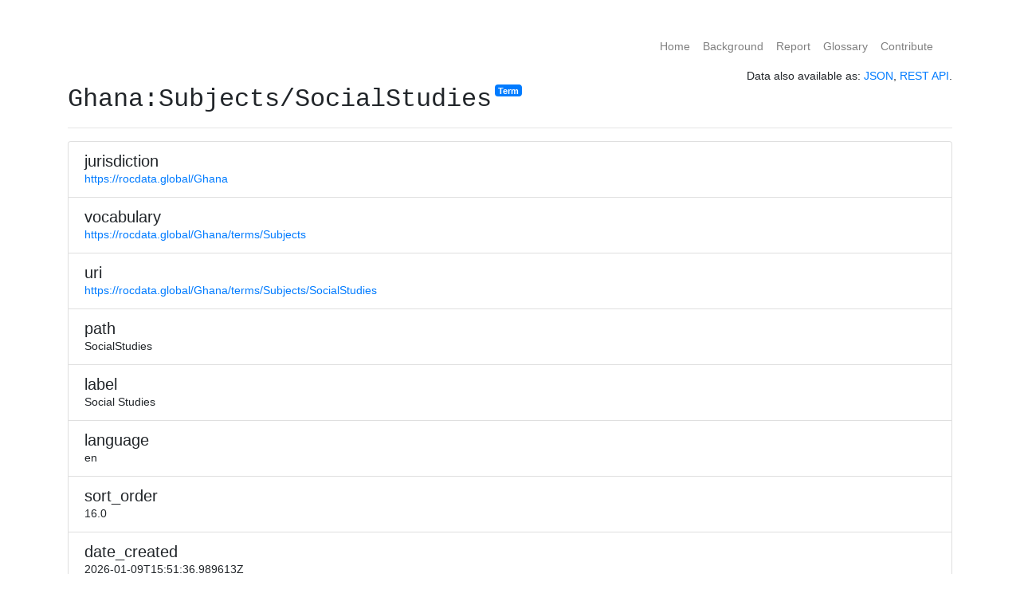

--- FILE ---
content_type: text/html; charset=utf-8
request_url: https://rocdata.global/Ghana/terms/Subjects/SocialStudies
body_size: 2197
content:


<!doctype html>
<html lang="en">
  <head>
    <!-- Required meta tags -->
    <meta charset="utf-8">
    <meta name="viewport" content="width=device-width, initial-scale=1, shrink-to-fit=no">

    <meta name="description" content="">
    
    <link rel="shortcut icon" href="/static/website/icons/favicon.ico">


    <!-- Bootstrap CSS -->
    <link rel="stylesheet" href="https://stackpath.bootstrapcdn.com/bootstrap/4.3.1/css/bootstrap.min.css" integrity="sha384-ggOyR0iXCbMQv3Xipma34MD+dH/1fQ784/j6cY/iJTQUOhcWr7x9JvoRxT2MZw1T" crossorigin="anonymous">
    <style>
      body {
        font-size: 14px;
        line-height: 1.5;
        font-family: “Helvetica Neue”, Helvetica, Arial, sans-serif;
        margin-top: 2rem;
        margin-bottom: 5rem;
        margin-left: 2em;
        margin-right: 2em;
      }
      .list-group-item-heading, .list-group-item-text {
        margin-bottom:0px;
      }
      h2.object-title {
        display: inline;
        font-family: Menlo, Monaco, Consolas, "Courier New", monospace;
      }
      h2.homepage-title {
        display: inline;
      }
      .objectkindbadge {
        vertical-align:top;
      }
      li > p:last-child {
        margin-bottom: 0 !important;
      }
      .bullet-prefix {
        display: list-item;
        margin-bottom: 0.5em;
      }
      .extra_fields-dict {
        font-size: 70%;
      }
    </style>

    
<title>SocialStudies (Term)</title>

  </head>


  <body>

    
      
<div class="container">
  <nav class="navbar navbar-expand-sm navbar-light">
    <!-- <a class="navbar-brand" href="/">ROC</a> -->

    <button class="navbar-toggler" type="button"
            data-toggle="collapse" data-target="#navbarSupportedContent"
            aria-controls="navbarSupportedContent" aria-expanded="false" aria-label="Toggle navigation">
      <span class="navbar-toggler-icon"></span>
    </button>
  
    <div class="collapse navbar-collapse" id="navbarSupportedContent">
      <ul class="navbar-nav ml-auto">
        <li class="nav-item">
          <a class="nav-link" href="/pages/">Home</a>
        </li>
        <li class="nav-item">
          <a class="nav-link" href="/pages/background/">Background</a>
        </li>
        <li class="nav-item">
          <a class="nav-link" href="https://learningequality.org/r/digitizing-curriculum">Report</a>
        </li>
        <li class="nav-item">
          <a class="nav-link" href="/pages/glossary/">Glossary</a>
        </li>
        <li class="nav-item">
          <a class="nav-link" href="/pages/contribute/">Contribute</a>
        </li>
      </ul>
    </div>

  </nav>
</div>

    

    
<div class="container">

    <div class="float-right">
    Data also available as:
    <a href="/Ghana/terms/Subjects/SocialStudies?format=json" title="JSON">JSON</a>,
    <a href="/Ghana/terms/Subjects/SocialStudies?format=api" title="REST API">REST API</a>.
</div>
<div class="clearfix"></div>

    <h2 class="object-title">Ghana:Subjects/SocialStudies</h2>
    <span class="objectkindbadge badge badge-primary">Term</span>
    <hr/>

    


<ul class="object-properties-list list-group">

    
        

            

                <li class="list-group-item">
                    <h5 class="list-group-item-heading">jurisdiction</h5>
                    <p class="list-group-item-text" data-name="jurisdiction">
                        <a href="https://rocdata.global/Ghana">https://rocdata.global/Ghana</a>
                    </p>
                </li>

            

        
    
        

            

                <li class="list-group-item">
                    <h5 class="list-group-item-heading">vocabulary</h5>
                    <p class="list-group-item-text" data-name="vocabulary">
                        <a href="https://rocdata.global/Ghana/terms/Subjects">https://rocdata.global/Ghana/terms/Subjects</a>
                    </p>
                </li>

            

        
    
        

            

                <li class="list-group-item">
                    <h5 class="list-group-item-heading">uri</h5>
                    <p class="list-group-item-text" data-name="uri">
                        <a href="https://rocdata.global/Ghana/terms/Subjects/SocialStudies">https://rocdata.global/Ghana/terms/Subjects/SocialStudies</a>
                    </p>
                </li>

            

        
    
        

            

                <li class="list-group-item">
                    <h5 class="list-group-item-heading">path</h5>
                    <p class="list-group-item-text" data-name="path">
                        SocialStudies
                    </p>
                </li>

            

        
    
        

            

                <li class="list-group-item">
                    <h5 class="list-group-item-heading">label</h5>
                    <p class="list-group-item-text" data-name="label">
                        Social Studies
                    </p>
                </li>

            

        
    
        
    
        
    
        
    
        
    
        
    
        

            

                <li class="list-group-item">
                    <h5 class="list-group-item-heading">language</h5>
                    <p class="list-group-item-text" data-name="language">
                        en
                    </p>
                </li>

            

        
    
        

            

                <li class="list-group-item">
                    <h5 class="list-group-item-heading">sort_order</h5>
                    <p class="list-group-item-text" data-name="sort_order">
                        16.0
                    </p>
                </li>

            

        
    
        

            

                <li class="list-group-item">
                    <h5 class="list-group-item-heading">date_created</h5>
                    <p class="list-group-item-text" data-name="date_created">
                        2026-01-09T15:51:36.989613Z
                    </p>
                </li>

            

        
    
        

            

                <li class="list-group-item">
                    <h5 class="list-group-item-heading">date_modified</h5>
                    <p class="list-group-item-text" data-name="date_modified">
                        2026-01-09T15:51:36.989661Z
                    </p>
                </li>

            

        
    
        
    


    
    
        
    


</ul>

</div><!-- /container -->


    
      <hr/>
      <footer>
      <div class="container">

        <!-- Logos strip -->
        <div class="row mt-2 mb-2">
          <div class="col-12">
            <div class="text-center">
              <img class="img-fluid" src="/static/website/logos_strip.png">
            </div>
          </div>
        </div>

        <!-- Text footer -->
        <div class="row mb-4">
          <div class="col-12">
            <div class="text-center small">
              <p>
                <a href="https://creativecommons.org/licenses/by-nc/4.0/" target="_blank">
                  <img style="height:1em" src="/static/website/icons/cc-by-nc.png"></a>
                &nbsp;
                <small>
                  Repository of Organized Curriculums data server.
                  See <a href="https://github.com/rocdata/rocserver">here</a> for the source code.
                </small>
              </p>
            </div>
          </div>
        </div>
        

      </div>
      </footer>
        <!-- /footer -->

    <!-- jQuery first, then Popper.js, then Bootstrap JS -->
    <script src="https://code.jquery.com/jquery-3.3.1.slim.min.js" integrity="sha384-q8i/X+965DzO0rT7abK41JStQIAqVgRVzpbzo5smXKp4YfRvH+8abtTE1Pi6jizo" crossorigin="anonymous"></script>
    <script src="https://cdnjs.cloudflare.com/ajax/libs/popper.js/1.14.7/umd/popper.min.js" integrity="sha384-UO2eT0CpHqdSJQ6hJty5KVphtPhzWj9WO1clHTMGa3JDZwrnQq4sF86dIHNDz0W1" crossorigin="anonymous"></script>
    <script src="https://stackpath.bootstrapcdn.com/bootstrap/4.3.1/js/bootstrap.min.js" integrity="sha384-JjSmVgyd0p3pXB1rRibZUAYoIIy6OrQ6VrjIEaFf/nJGzIxFDsf4x0xIM+B07jRM" crossorigin="anonymous"></script>
    
    

  <script defer src="https://static.cloudflareinsights.com/beacon.min.js/vcd15cbe7772f49c399c6a5babf22c1241717689176015" integrity="sha512-ZpsOmlRQV6y907TI0dKBHq9Md29nnaEIPlkf84rnaERnq6zvWvPUqr2ft8M1aS28oN72PdrCzSjY4U6VaAw1EQ==" data-cf-beacon='{"version":"2024.11.0","token":"5f79dd06a44b4062b68449403d5d7aa1","r":1,"server_timing":{"name":{"cfCacheStatus":true,"cfEdge":true,"cfExtPri":true,"cfL4":true,"cfOrigin":true,"cfSpeedBrain":true},"location_startswith":null}}' crossorigin="anonymous"></script>
</body>
</html>